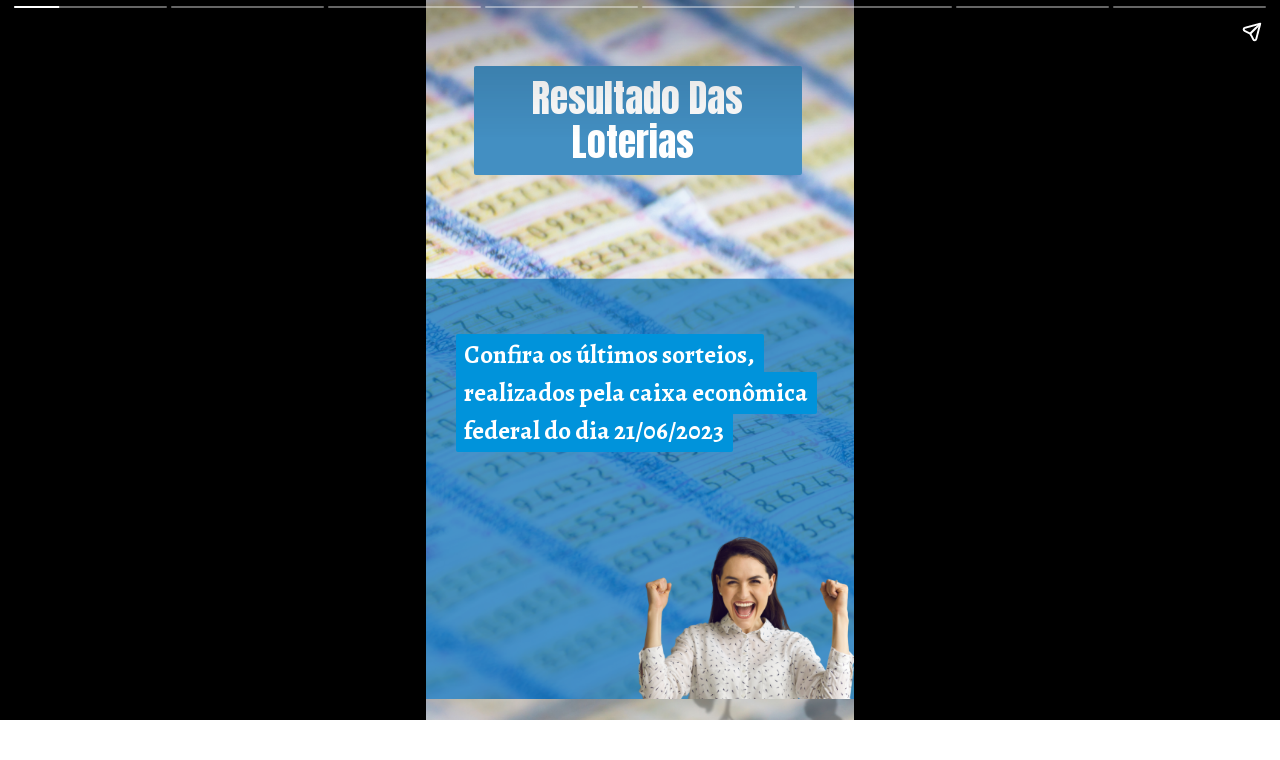

--- FILE ---
content_type: text/html; charset=utf-8
request_url: https://www.resultadodasloterias.com/web-stories/resultado-das-loterias-21-06-2023/
body_size: 12516
content:
<!DOCTYPE html>
<html amp="" lang="pt-BR" transformed="self;v=1" i-amphtml-layout=""><head><meta charset="utf-8"><meta name="viewport" content="width=device-width,minimum-scale=1"><link rel="modulepreload" href="https://cdn.ampproject.org/v0.mjs" as="script" crossorigin="anonymous"><link rel="preconnect" href="https://cdn.ampproject.org"><link rel="preload" as="script" href="https://cdn.ampproject.org/v0/amp-story-1.0.js"><style amp-runtime="" i-amphtml-version="012512221826001">html{overflow-x:hidden!important}html.i-amphtml-fie{height:100%!important;width:100%!important}html:not([amp4ads]),html:not([amp4ads]) body{height:auto!important}html:not([amp4ads]) body{margin:0!important}body{-webkit-text-size-adjust:100%;-moz-text-size-adjust:100%;-ms-text-size-adjust:100%;text-size-adjust:100%}html.i-amphtml-singledoc.i-amphtml-embedded{-ms-touch-action:pan-y pinch-zoom;touch-action:pan-y pinch-zoom}html.i-amphtml-fie>body,html.i-amphtml-singledoc>body{overflow:visible!important}html.i-amphtml-fie:not(.i-amphtml-inabox)>body,html.i-amphtml-singledoc:not(.i-amphtml-inabox)>body{position:relative!important}html.i-amphtml-ios-embed-legacy>body{overflow-x:hidden!important;overflow-y:auto!important;position:absolute!important}html.i-amphtml-ios-embed{overflow-y:auto!important;position:static}#i-amphtml-wrapper{overflow-x:hidden!important;overflow-y:auto!important;position:absolute!important;top:0!important;left:0!important;right:0!important;bottom:0!important;margin:0!important;display:block!important}html.i-amphtml-ios-embed.i-amphtml-ios-overscroll,html.i-amphtml-ios-embed.i-amphtml-ios-overscroll>#i-amphtml-wrapper{-webkit-overflow-scrolling:touch!important}#i-amphtml-wrapper>body{position:relative!important;border-top:1px solid transparent!important}#i-amphtml-wrapper+body{visibility:visible}#i-amphtml-wrapper+body .i-amphtml-lightbox-element,#i-amphtml-wrapper+body[i-amphtml-lightbox]{visibility:hidden}#i-amphtml-wrapper+body[i-amphtml-lightbox] .i-amphtml-lightbox-element{visibility:visible}#i-amphtml-wrapper.i-amphtml-scroll-disabled,.i-amphtml-scroll-disabled{overflow-x:hidden!important;overflow-y:hidden!important}amp-instagram{padding:54px 0px 0px!important;background-color:#fff}amp-iframe iframe{box-sizing:border-box!important}[amp-access][amp-access-hide]{display:none}[subscriptions-dialog],body:not(.i-amphtml-subs-ready) [subscriptions-action],body:not(.i-amphtml-subs-ready) [subscriptions-section]{display:none!important}amp-experiment,amp-live-list>[update]{display:none}amp-list[resizable-children]>.i-amphtml-loading-container.amp-hidden{display:none!important}amp-list [fetch-error],amp-list[load-more] [load-more-button],amp-list[load-more] [load-more-end],amp-list[load-more] [load-more-failed],amp-list[load-more] [load-more-loading]{display:none}amp-list[diffable] div[role=list]{display:block}amp-story-page,amp-story[standalone]{min-height:1px!important;display:block!important;height:100%!important;margin:0!important;padding:0!important;overflow:hidden!important;width:100%!important}amp-story[standalone]{background-color:#000!important;position:relative!important}amp-story-page{background-color:#757575}amp-story .amp-active>div,amp-story .i-amphtml-loader-background{display:none!important}amp-story-page:not(:first-of-type):not([distance]):not([active]){transform:translateY(1000vh)!important}amp-autocomplete{position:relative!important;display:inline-block!important}amp-autocomplete>input,amp-autocomplete>textarea{padding:0.5rem;border:1px solid rgba(0,0,0,.33)}.i-amphtml-autocomplete-results,amp-autocomplete>input,amp-autocomplete>textarea{font-size:1rem;line-height:1.5rem}[amp-fx^=fly-in]{visibility:hidden}amp-script[nodom],amp-script[sandboxed]{position:fixed!important;top:0!important;width:1px!important;height:1px!important;overflow:hidden!important;visibility:hidden}
/*# sourceURL=/css/ampdoc.css*/[hidden]{display:none!important}.i-amphtml-element{display:inline-block}.i-amphtml-blurry-placeholder{transition:opacity 0.3s cubic-bezier(0.0,0.0,0.2,1)!important;pointer-events:none}[layout=nodisplay]:not(.i-amphtml-element){display:none!important}.i-amphtml-layout-fixed,[layout=fixed][width][height]:not(.i-amphtml-layout-fixed){display:inline-block;position:relative}.i-amphtml-layout-responsive,[layout=responsive][width][height]:not(.i-amphtml-layout-responsive),[width][height][heights]:not([layout]):not(.i-amphtml-layout-responsive),[width][height][sizes]:not(img):not([layout]):not(.i-amphtml-layout-responsive){display:block;position:relative}.i-amphtml-layout-intrinsic,[layout=intrinsic][width][height]:not(.i-amphtml-layout-intrinsic){display:inline-block;position:relative;max-width:100%}.i-amphtml-layout-intrinsic .i-amphtml-sizer{max-width:100%}.i-amphtml-intrinsic-sizer{max-width:100%;display:block!important}.i-amphtml-layout-container,.i-amphtml-layout-fixed-height,[layout=container],[layout=fixed-height][height]:not(.i-amphtml-layout-fixed-height){display:block;position:relative}.i-amphtml-layout-fill,.i-amphtml-layout-fill.i-amphtml-notbuilt,[layout=fill]:not(.i-amphtml-layout-fill),body noscript>*{display:block;overflow:hidden!important;position:absolute;top:0;left:0;bottom:0;right:0}body noscript>*{position:absolute!important;width:100%;height:100%;z-index:2}body noscript{display:inline!important}.i-amphtml-layout-flex-item,[layout=flex-item]:not(.i-amphtml-layout-flex-item){display:block;position:relative;-ms-flex:1 1 auto;flex:1 1 auto}.i-amphtml-layout-fluid{position:relative}.i-amphtml-layout-size-defined{overflow:hidden!important}.i-amphtml-layout-awaiting-size{position:absolute!important;top:auto!important;bottom:auto!important}i-amphtml-sizer{display:block!important}@supports (aspect-ratio:1/1){i-amphtml-sizer.i-amphtml-disable-ar{display:none!important}}.i-amphtml-blurry-placeholder,.i-amphtml-fill-content{display:block;height:0;max-height:100%;max-width:100%;min-height:100%;min-width:100%;width:0;margin:auto}.i-amphtml-layout-size-defined .i-amphtml-fill-content{position:absolute;top:0;left:0;bottom:0;right:0}.i-amphtml-replaced-content,.i-amphtml-screen-reader{padding:0!important;border:none!important}.i-amphtml-screen-reader{position:fixed!important;top:0px!important;left:0px!important;width:4px!important;height:4px!important;opacity:0!important;overflow:hidden!important;margin:0!important;display:block!important;visibility:visible!important}.i-amphtml-screen-reader~.i-amphtml-screen-reader{left:8px!important}.i-amphtml-screen-reader~.i-amphtml-screen-reader~.i-amphtml-screen-reader{left:12px!important}.i-amphtml-screen-reader~.i-amphtml-screen-reader~.i-amphtml-screen-reader~.i-amphtml-screen-reader{left:16px!important}.i-amphtml-unresolved{position:relative;overflow:hidden!important}.i-amphtml-select-disabled{-webkit-user-select:none!important;-ms-user-select:none!important;user-select:none!important}.i-amphtml-notbuilt,[layout]:not(.i-amphtml-element),[width][height][heights]:not([layout]):not(.i-amphtml-element),[width][height][sizes]:not(img):not([layout]):not(.i-amphtml-element){position:relative;overflow:hidden!important;color:transparent!important}.i-amphtml-notbuilt:not(.i-amphtml-layout-container)>*,[layout]:not([layout=container]):not(.i-amphtml-element)>*,[width][height][heights]:not([layout]):not(.i-amphtml-element)>*,[width][height][sizes]:not([layout]):not(.i-amphtml-element)>*{display:none}amp-img:not(.i-amphtml-element)[i-amphtml-ssr]>img.i-amphtml-fill-content{display:block}.i-amphtml-notbuilt:not(.i-amphtml-layout-container),[layout]:not([layout=container]):not(.i-amphtml-element),[width][height][heights]:not([layout]):not(.i-amphtml-element),[width][height][sizes]:not(img):not([layout]):not(.i-amphtml-element){color:transparent!important;line-height:0!important}.i-amphtml-ghost{visibility:hidden!important}.i-amphtml-element>[placeholder],[layout]:not(.i-amphtml-element)>[placeholder],[width][height][heights]:not([layout]):not(.i-amphtml-element)>[placeholder],[width][height][sizes]:not([layout]):not(.i-amphtml-element)>[placeholder]{display:block;line-height:normal}.i-amphtml-element>[placeholder].amp-hidden,.i-amphtml-element>[placeholder].hidden{visibility:hidden}.i-amphtml-element:not(.amp-notsupported)>[fallback],.i-amphtml-layout-container>[placeholder].amp-hidden,.i-amphtml-layout-container>[placeholder].hidden{display:none}.i-amphtml-layout-size-defined>[fallback],.i-amphtml-layout-size-defined>[placeholder]{position:absolute!important;top:0!important;left:0!important;right:0!important;bottom:0!important;z-index:1}amp-img[i-amphtml-ssr]:not(.i-amphtml-element)>[placeholder]{z-index:auto}.i-amphtml-notbuilt>[placeholder]{display:block!important}.i-amphtml-hidden-by-media-query{display:none!important}.i-amphtml-element-error{background:red!important;color:#fff!important;position:relative!important}.i-amphtml-element-error:before{content:attr(error-message)}i-amp-scroll-container,i-amphtml-scroll-container{position:absolute;top:0;left:0;right:0;bottom:0;display:block}i-amp-scroll-container.amp-active,i-amphtml-scroll-container.amp-active{overflow:auto;-webkit-overflow-scrolling:touch}.i-amphtml-loading-container{display:block!important;pointer-events:none;z-index:1}.i-amphtml-notbuilt>.i-amphtml-loading-container{display:block!important}.i-amphtml-loading-container.amp-hidden{visibility:hidden}.i-amphtml-element>[overflow]{cursor:pointer;position:relative;z-index:2;visibility:hidden;display:initial;line-height:normal}.i-amphtml-layout-size-defined>[overflow]{position:absolute}.i-amphtml-element>[overflow].amp-visible{visibility:visible}template{display:none!important}.amp-border-box,.amp-border-box *,.amp-border-box :after,.amp-border-box :before{box-sizing:border-box}amp-pixel{display:none!important}amp-analytics,amp-auto-ads,amp-story-auto-ads{position:fixed!important;top:0!important;width:1px!important;height:1px!important;overflow:hidden!important;visibility:hidden}amp-story{visibility:hidden!important}html.i-amphtml-fie>amp-analytics{position:initial!important}[visible-when-invalid]:not(.visible),form [submit-error],form [submit-success],form [submitting]{display:none}amp-accordion{display:block!important}@media (min-width:1px){:where(amp-accordion>section)>:first-child{margin:0;background-color:#efefef;padding-right:20px;border:1px solid #dfdfdf}:where(amp-accordion>section)>:last-child{margin:0}}amp-accordion>section{float:none!important}amp-accordion>section>*{float:none!important;display:block!important;overflow:hidden!important;position:relative!important}amp-accordion,amp-accordion>section{margin:0}amp-accordion:not(.i-amphtml-built)>section>:last-child{display:none!important}amp-accordion:not(.i-amphtml-built)>section[expanded]>:last-child{display:block!important}
/*# sourceURL=/css/ampshared.css*/</style><meta name="amp-story-generator-name" content="Web Stories for WordPress"><meta name="amp-story-generator-version" content="1.30.0"><meta name="description" content="Confira os últimos sorteios, realizados pela caixa econômica federal, leia os melhores artigos lotéricos. Assine nossa notificação para ser lembrado em primeira mão."><meta property="og:locale" content="pt-BR"><meta property="og:site_name" content="Resultado das Loterias Caixa - Confira"><meta property="og:type" content="article"><meta property="og:title" content="Resultado Das Loterias 21/06/2023"><meta property="og:url" content="https://www.resultadodasloterias.com/web-stories/resultado-das-loterias-21-06-2023/"><meta property="og:description" content="Confira os últimos sorteios, realizados pela caixa econômica federal, leia os melhores artigos lotéricos. Assine nossa notificação para ser lembrado em primeira mão."><meta property="article:published_time" content="2023-06-21T13:43:11-03:00"><meta property="article:modified_time" content="2023-06-21T13:43:13-03:00"><meta property="og:image" content="https://i0.wp.com/www.resultadodasloterias.com/wp-content/uploads/2023/06/cropped-Inserir-um-titulo-21.png?fit=640%2C853&amp;ssl=1"><meta property="og:image:width" content="640"><meta property="og:image:height" content="853"><meta name="twitter:card" content="summary_large_image"><meta name="twitter:image" content="https://i0.wp.com/www.resultadodasloterias.com/wp-content/uploads/2023/06/cropped-Inserir-um-titulo-21.png?fit=640%2C853&amp;ssl=1"><meta name="twitter:image:alt" content="Resultado Das Loterias 21/06/2023"><meta name="generator" content="WordPress 6.1.9"><meta name="msapplication-TileImage" content="https://i0.wp.com/www.resultadodasloterias.com/wp-content/uploads/2020/09/cropped-favicon-resultados.jpg?fit=270%2C270&amp;ssl=1"><link rel="preconnect" href="https://fonts.gstatic.com" crossorigin=""><link rel="dns-prefetch" href="https://fonts.gstatic.com"><link href="https://www.resultadodasloterias.com/wp-content/uploads/2023/03/Inserir-um-titulo-1.png" rel="preload" as="image"><link rel="dns-prefetch" href="//i0.wp.com"><link rel="dns-prefetch" href="//c0.wp.com"><link rel="preconnect" href="https://fonts.gstatic.com/" crossorigin=""><script async="" src="https://cdn.ampproject.org/v0.mjs" type="module" crossorigin="anonymous"></script><script async nomodule src="https://cdn.ampproject.org/v0.js" crossorigin="anonymous"></script><script async="" src="https://cdn.ampproject.org/v0/amp-story-1.0.mjs" custom-element="amp-story" type="module" crossorigin="anonymous"></script><script async nomodule src="https://cdn.ampproject.org/v0/amp-story-1.0.js" crossorigin="anonymous" custom-element="amp-story"></script><script src="https://cdn.ampproject.org/v0/amp-analytics-0.1.mjs" async="" custom-element="amp-analytics" type="module" crossorigin="anonymous"></script><script async nomodule src="https://cdn.ampproject.org/v0/amp-analytics-0.1.js" crossorigin="anonymous" custom-element="amp-analytics"></script><script src="https://cdn.ampproject.org/v0/amp-story-auto-ads-0.1.mjs" async="" custom-element="amp-story-auto-ads" type="module" crossorigin="anonymous"></script><script async nomodule src="https://cdn.ampproject.org/v0/amp-story-auto-ads-0.1.js" crossorigin="anonymous" custom-element="amp-story-auto-ads"></script><link rel="icon" href="https://i0.wp.com/www.resultadodasloterias.com/wp-content/uploads/2020/09/cropped-favicon-resultados.jpg?fit=32%2C32&amp;ssl=1" sizes="32x32"><link rel="icon" href="https://i0.wp.com/www.resultadodasloterias.com/wp-content/uploads/2020/09/cropped-favicon-resultados.jpg?fit=192%2C192&amp;ssl=1" sizes="192x192"><link href="https://fonts.googleapis.com/css2?display=swap&amp;family=Anton&amp;family=Alegreya%3Awght%40700&amp;family=Open+Sans%3Awght%40700&amp;family=Roboto%3Awght%40400%3B700" rel="stylesheet"><style amp-custom="">h1,h2,h3{font-weight:normal}amp-story-page{background-color:#131516}amp-story-grid-layer{overflow:visible}@media (max-aspect-ratio: 9 / 16){@media (min-aspect-ratio: 320 / 678){amp-story-grid-layer.grid-layer{margin-top:calc(( 100% / .5625 - 100% / .66666666666667 ) / 2)}}}@media not all and (min-resolution:.001dpcm){@media{p.text-wrapper > span{font-size:calc(100% - .5px)}}}.page-fullbleed-area{position:absolute;overflow:hidden;width:100%;left:0;height:calc(1.1851851851852 * 100%);top:calc(( 1 - 1.1851851851852 ) * 100% / 2)}.page-safe-area{overflow:visible;position:absolute;top:0;bottom:0;left:0;right:0;width:100%;height:calc(.84375 * 100%);margin:auto 0}.mask{position:absolute;overflow:hidden}.fill{position:absolute;top:0;left:0;right:0;bottom:0;margin:0}@media (prefers-reduced-motion: no-preference){.animation-wrapper{opacity:var(--initial-opacity);transform:var(--initial-transform)}}._b88e666{background-color:#d0cdc5}._6120891{position:absolute;pointer-events:none;left:0;top:-9.25926%;width:100%;height:118.51852%;opacity:1}._89d52dd{pointer-events:initial;width:100%;height:100%;display:block;position:absolute;top:0;left:0;z-index:0}._1f75e3b{position:absolute;width:100%;height:100%;left:0%;top:0%}._6dd761d{position:absolute;pointer-events:none;left:11.16505%;top:4.20712%;width:76.69903%;height:16.99029%;opacity:1}._97a633f{pointer-events:initial;width:100%;height:100%;display:block;position:absolute;top:0;left:0;z-index:0;border-radius:.63291139240506% .63291139240506% .63291139240506% .63291139240506%/1.9047619047619% 1.9047619047619% 1.9047619047619% 1.9047619047619%;background-clip:content-box;background-color:#438fc2}._feb256d{white-space:pre-line;overflow-wrap:break-word;word-break:break-word;margin:1.7964176226266% 0;font-family:"Anton",sans-serif;font-size:.582524em;line-height:1.19;text-align:center;padding:1.2658227848101% 2.5316455696203%;color:#000}._4bbb41a{color:#fff}._e725006{position:absolute;pointer-events:none;left:7.03883%;top:45.95469%;width:86.65049%;height:18.4466%;opacity:1}._bcc07e9{pointer-events:initial;width:100%;height:100%;display:block;position:absolute;top:0;left:0;z-index:0;border-radius:.56022408963585% .56022408963585% .56022408963585% .56022408963585%/1.7543859649123% 1.7543859649123% 1.7543859649123% 1.7543859649123%}._28ddf4d{white-space:pre-line;overflow-wrap:break-word;word-break:break-word;margin:0;font-family:"Alegreya",serif;font-size:.38835em;line-height:calc(1.2em + .33333333333333em);text-align:left;padding:0;color:#000;background-color:#0093db;background:none}._ca7a1da{display:block;position:relative;left:0;top:0;margin:.54117647058824% 0;-webkit-box-decoration-break:clone;box-decoration-break:clone}._397efc1{background-color:#0093db;-webkit-box-decoration-break:clone;box-decoration-break:clone;position:relative;padding:1.1204481792717% 2.2408963585434%;text-align:left;border-radius:2px 2px 2px 2px;color:transparent}._47e5cc9{font-weight:700}._ddd7cac{white-space:pre-line;overflow-wrap:break-word;word-break:break-word;margin:0;font-family:"Alegreya",serif;font-size:.38835em;line-height:calc(1.2em + .33333333333333em);text-align:left;padding:0;color:#000;background-color:#0093db;background:none;position:absolute;top:0;left:0;right:0}._72331f6{background-color:#0093db;-webkit-box-decoration-break:clone;box-decoration-break:clone;position:relative;padding:1.1204481792717% 2.2408963585434%;text-align:left;border-radius:2px 2px 2px 2px;background:none}._14af73e{font-weight:700;color:#fff}._5cd1eee{background-color:#c7bfc1}._254c3af{width:100%;height:100%;display:block;position:absolute;top:0;left:0}._840ff41{position:absolute;pointer-events:none;left:12.62136%;top:21.84466%;width:76.45631%;height:6.14887%;opacity:1}._5f00630{pointer-events:initial;width:100%;height:100%;display:block;position:absolute;top:0;left:0;z-index:0;border-radius:.63492063492063% .63492063492063% .63492063492063% .63492063492063%/5.2631578947368% 5.2631578947368% 5.2631578947368% 5.2631578947368%}._a679e90{white-space:pre-line;overflow-wrap:break-word;word-break:break-word;margin:0;font-family:"Open Sans",sans-serif;font-size:.355987em;line-height:calc(1.2em + .36363687438024em);text-align:center;padding:0;color:#000;background-color:#0b71b9;background:none}._91e33af{display:block;position:relative;left:0;top:0;margin:.56507316468254% 0;-webkit-box-decoration-break:clone;box-decoration-break:clone}._f30bb1e{background-color:#0b71b9;-webkit-box-decoration-break:clone;box-decoration-break:clone;position:relative;padding:1.2698412698413% 2.5396825396825%;text-align:center;border-radius:2px 2px 2px 2px;color:transparent}._8cd8004{white-space:pre-line;overflow-wrap:break-word;word-break:break-word;margin:0;font-family:"Open Sans",sans-serif;font-size:.355987em;line-height:calc(1.2em + .36363687438024em);text-align:center;padding:0;color:#000;background-color:#0b71b9;background:none;position:absolute;top:0;left:0;right:0}._55cd190{background-color:#0b71b9;-webkit-box-decoration-break:clone;box-decoration-break:clone;position:relative;padding:1.2698412698413% 2.5396825396825%;text-align:center;border-radius:2px 2px 2px 2px;background:none}._94d6f20{position:absolute;pointer-events:none;left:9.2233%;top:60.19417%;width:76.69903%;height:24.59547%;opacity:1}._12fc5b4{pointer-events:initial;width:100%;height:100%;display:block;position:absolute;top:0;left:0;z-index:0;border-radius:.63291139240506% .63291139240506% .63291139240506% .63291139240506%/1.3157894736842% 1.3157894736842% 1.3157894736842% 1.3157894736842%}._8c870b8{white-space:pre-line;overflow-wrap:break-word;word-break:break-word;margin:0;font-family:"Roboto",sans-serif;font-size:.404531em;line-height:calc(1.2em + .32000019775988em);text-align:center;padding:0;color:#000;background-color:#fff;background:none}._a0aecc7{display:block;position:relative;left:0;top:0;margin:-.1112539556962% 0;-webkit-box-decoration-break:clone;box-decoration-break:clone}._ba6a439{background-color:#fff;-webkit-box-decoration-break:clone;box-decoration-break:clone;position:relative;padding:1.2658227848101% 2.5316455696203%;text-align:center;border-radius:2px 2px 2px 2px;color:transparent}._fafde09{white-space:pre-line;overflow-wrap:break-word;word-break:break-word;margin:0;font-family:"Roboto",sans-serif;font-size:.404531em;line-height:calc(1.2em + .32000019775988em);text-align:center;padding:0;color:#000;background-color:#fff;background:none;position:absolute;top:0;left:0;right:0}._af4b824{background-color:#fff;-webkit-box-decoration-break:clone;box-decoration-break:clone;position:relative;padding:1.2658227848101% 2.5316455696203%;text-align:center;border-radius:2px 2px 2px 2px;background:none}._d9a6e92{background-color:#5abb26}._2c9e7c8{position:absolute;pointer-events:none;left:14.32039%;top:19.09385%;width:76.94175%;height:7.28155%;opacity:1}._7e5948c{pointer-events:initial;width:100%;height:100%;display:block;position:absolute;top:0;left:0;z-index:0;border-radius:.63091482649842% .63091482649842% .63091482649842% .63091482649842%/4.4444444444444% 4.4444444444444% 4.4444444444444% 4.4444444444444%}._8db3495{white-space:pre-line;overflow-wrap:break-word;word-break:break-word;margin:0;font-family:"Open Sans",sans-serif;font-size:.436893em;line-height:calc(1.2em + .29629680493851em);text-align:center;padding:0;color:#000;background-color:#347eff;background:none}._3dad6b5{display:block;position:relative;left:0;top:0;margin:.68912349664827% 0;-webkit-box-decoration-break:clone;box-decoration-break:clone}._0ca325d{background-color:#347eff;-webkit-box-decoration-break:clone;box-decoration-break:clone;position:relative;padding:1.2618296529968% 2.5236593059937%;text-align:center;border-radius:2px 2px 2px 2px;color:transparent}._cdcbe7a{white-space:pre-line;overflow-wrap:break-word;word-break:break-word;margin:0;font-family:"Open Sans",sans-serif;font-size:.436893em;line-height:calc(1.2em + .29629680493851em);text-align:center;padding:0;color:#000;background-color:#347eff;background:none;position:absolute;top:0;left:0;right:0}._78256ee{background-color:#347eff;-webkit-box-decoration-break:clone;box-decoration-break:clone;position:relative;padding:1.2618296529968% 2.5236593059937%;text-align:center;border-radius:2px 2px 2px 2px;background:none}._382d89c{position:absolute;pointer-events:none;left:13.1068%;top:34.95146%;width:78.15534%;height:33.17152%;opacity:1}._fea68e4{pointer-events:initial;width:100%;height:100%;display:block;position:absolute;top:0;left:0;z-index:0;border-radius:.62111801242236% .62111801242236% .62111801242236% .62111801242236%/.97560975609756% .97560975609756% .97560975609756% .97560975609756%}._208ce1d{white-space:pre-line;overflow-wrap:break-word;word-break:break-word;margin:0;font-family:"Roboto",sans-serif;font-size:.355987em;line-height:calc(1.2em + .36363687438024em);text-align:center;padding:0;color:#000;background-color:#fff;background:none}._43dc271{display:block;position:relative;left:0;top:0;margin:-.096079192546584% 0;-webkit-box-decoration-break:clone;box-decoration-break:clone}._c3bc338{background-color:#fff;-webkit-box-decoration-break:clone;box-decoration-break:clone;position:relative;padding:1.2422360248447% 2.4844720496894%;text-align:center;border-radius:2px 2px 2px 2px;color:transparent}._434ee31{white-space:pre-line;overflow-wrap:break-word;word-break:break-word;margin:0;font-family:"Roboto",sans-serif;font-size:.355987em;line-height:calc(1.2em + .36363687438024em);text-align:center;padding:0;color:#000;background-color:#fff;background:none;position:absolute;top:0;left:0;right:0}._4f1a507{background-color:#fff;-webkit-box-decoration-break:clone;box-decoration-break:clone;position:relative;padding:1.2422360248447% 2.4844720496894%;text-align:center;border-radius:2px 2px 2px 2px;background:none}._cae7d74{color:#347eff}._f721e42{background-color:#bbccc9}._e2e6c82{position:absolute;pointer-events:none;left:8.98058%;top:32.52427%;width:86.40777%;height:55.01618%;opacity:1}._71ab767{pointer-events:initial;width:100%;height:100%;display:block;position:absolute;top:0;left:0;z-index:0;border-radius:.56179775280899% .56179775280899% .56179775280899% .56179775280899%/.58823529411765% .58823529411765% .58823529411765% .58823529411765%}._ca889fc{white-space:pre-line;overflow-wrap:break-word;word-break:break-word;margin:0;font-family:"Anton",sans-serif;font-size:.453074em;line-height:calc(1.19em + .28571491632713em);text-align:center;padding:0;color:#000;background-color:#347eff;background:none}._2fb75de{display:block;position:relative;left:0;top:0;margin:1.2402234023876% 0;-webkit-box-decoration-break:clone;box-decoration-break:clone}._ceecc5f{background-color:#347eff;-webkit-box-decoration-break:clone;box-decoration-break:clone;position:relative;padding:1.123595505618% 2.247191011236%;text-align:center;border-radius:2px 2px 2px 2px;color:transparent}._e755dfb{white-space:pre-line;overflow-wrap:break-word;word-break:break-word;margin:0;font-family:"Anton",sans-serif;font-size:.453074em;line-height:calc(1.19em + .28571491632713em);text-align:center;padding:0;color:#000;background-color:#347eff;background:none;position:absolute;top:0;left:0;right:0}._96a41dc{background-color:#347eff;-webkit-box-decoration-break:clone;box-decoration-break:clone;position:relative;padding:1.123595505618% 2.247191011236%;text-align:center;border-radius:2px 2px 2px 2px;background:none}._d32923f{position:absolute;pointer-events:none;left:14.80583%;top:7.60518%;width:80.33981%;height:13.26861%;opacity:1}._9c40382{pointer-events:initial;width:100%;height:100%;display:block;position:absolute;top:0;left:0;z-index:0;border-radius:.60422960725076% .60422960725076% .60422960725076% .60422960725076%/2.4390243902439% 2.4390243902439% 2.4390243902439% 2.4390243902439%}._59e8486{white-space:pre-line;overflow-wrap:break-word;word-break:break-word;margin:0;font-family:"Roboto",sans-serif;font-size:.453074em;line-height:calc(1.2em + .28571491632713em);text-align:center;padding:0;color:#000;background-color:#fff;background:none}._282dde8{display:block;position:relative;left:0;top:0;margin:-.11895770392749% 0;-webkit-box-decoration-break:clone;box-decoration-break:clone}._be1b73d{background-color:#fff;-webkit-box-decoration-break:clone;box-decoration-break:clone;position:relative;padding:1.2084592145015% 2.416918429003%;text-align:center;border-radius:2px 2px 2px 2px;color:transparent}._554662f{white-space:pre-line;overflow-wrap:break-word;word-break:break-word;margin:0;font-family:"Roboto",sans-serif;font-size:.453074em;line-height:calc(1.2em + .28571491632713em);text-align:center;padding:0;color:#000;background-color:#fff;background:none;position:absolute;top:0;left:0;right:0}._d7147aa{background-color:#fff;-webkit-box-decoration-break:clone;box-decoration-break:clone;position:relative;padding:1.2084592145015% 2.416918429003%;text-align:center;border-radius:2px 2px 2px 2px;background:none}._e8aefd0{font-weight:700;color:#0354f2}._5bcf58d{background-color:#3987a6}._f77cd23{position:absolute;pointer-events:none;left:12.37864%;top:14.88673%;width:76.94175%;height:16.18123%;opacity:1}._75da10d{width:100%;height:100%;display:block;position:absolute;top:0;left:0;--initial-opacity:0;--initial-transform:none}._2e4d8ca{width:100%;height:100%;display:block;position:absolute;top:0;left:0;--initial-opacity:1;--initial-transform:scale(.33333333333333)}._e9358f3{pointer-events:initial;width:100%;height:100%;display:block;position:absolute;top:0;left:0;z-index:0;border-radius:.63091482649842% .63091482649842% .63091482649842% .63091482649842%/2% 2% 2% 2%}._1a0c9f0{white-space:pre-line;overflow-wrap:break-word;word-break:break-word;margin:0;font-family:"Anton",sans-serif;font-size:.501618em;line-height:calc(1.19em + .2580649019772em);text-align:center;padding:0;color:#000;background-color:#347eff;background:none}._f68692f{display:block;position:relative;left:0;top:0;margin:1.5420353164432% 0;-webkit-box-decoration-break:clone;box-decoration-break:clone}._d61344d{white-space:pre-line;overflow-wrap:break-word;word-break:break-word;margin:0;font-family:"Anton",sans-serif;font-size:.501618em;line-height:calc(1.19em + .2580649019772em);text-align:center;padding:0;color:#000;background-color:#347eff;background:none;position:absolute;top:0;left:0;right:0}._32119e5{position:absolute;pointer-events:none;left:9.2233%;top:43.20388%;width:82.76699%;height:27.6699%;opacity:1}._e1cc7c2{pointer-events:initial;width:100%;height:100%;display:block;position:absolute;top:0;left:0;z-index:0;border-radius:.58651026392962% .58651026392962% .58651026392962% .58651026392962%/1.1695906432749% 1.1695906432749% 1.1695906432749% 1.1695906432749%}._1b60621{display:block;position:relative;left:0;top:0;margin:-.090725806451613% 0;-webkit-box-decoration-break:clone;box-decoration-break:clone}._4c53eab{background-color:#fff;-webkit-box-decoration-break:clone;box-decoration-break:clone;position:relative;padding:1.1730205278592% 2.3460410557185%;text-align:center;border-radius:2px 2px 2px 2px;color:transparent}._66cbc4e{background-color:#fff;-webkit-box-decoration-break:clone;box-decoration-break:clone;position:relative;padding:1.1730205278592% 2.3460410557185%;text-align:center;border-radius:2px 2px 2px 2px;background:none}._16a8594{background-color:#bfc0b1}._50b7f26{position:absolute;pointer-events:none;left:11.8932%;top:12.13592%;width:83.98058%;height:6.47249%;opacity:1}._03a9a09{pointer-events:initial;width:100%;height:100%;display:block;position:absolute;top:0;left:0;z-index:0;border-radius:.57803468208092% .57803468208092% .57803468208092% .57803468208092%/5% 5% 5% 5%}._5807421{white-space:pre-line;overflow-wrap:break-word;word-break:break-word;margin:0;font-family:"Alegreya",serif;font-size:.38835em;line-height:calc(1.2em + .33333333333333em);text-align:center;padding:0;color:#000;background-color:#393369;background:none}._e811c64{display:block;position:relative;left:0;top:0;margin:.55838150289017% 0;-webkit-box-decoration-break:clone;box-decoration-break:clone}._a93729d{background-color:#393369;-webkit-box-decoration-break:clone;box-decoration-break:clone;position:relative;padding:1.1560693641618% 2.3121387283237%;text-align:center;border-radius:2px 2px 2px 2px;color:transparent}._b11041b{white-space:pre-line;overflow-wrap:break-word;word-break:break-word;margin:0;font-family:"Alegreya",serif;font-size:.38835em;line-height:calc(1.2em + .33333333333333em);text-align:center;padding:0;color:#000;background-color:#393369;background:none;position:absolute;top:0;left:0;right:0}._85bdc7b{background-color:#393369;-webkit-box-decoration-break:clone;box-decoration-break:clone;position:relative;padding:1.1560693641618% 2.3121387283237%;text-align:center;border-radius:2px 2px 2px 2px;background:none}._369a0a0{position:absolute;pointer-events:none;left:21.35922%;top:24.11003%;width:70.38835%;height:55.50162%;opacity:1}._98e7099{pointer-events:initial;width:100%;height:100%;display:block;position:absolute;top:0;left:0;z-index:0;border-radius:.68965517241379% .68965517241379% .68965517241379% .68965517241379%/.58309037900875% .58309037900875% .58309037900875% .58309037900875%}._ca75cda{white-space:pre-line;overflow-wrap:break-word;word-break:break-word;margin:0;font-family:"Roboto",sans-serif;font-size:.355987em;line-height:calc(1.2em + .36363687438024em);text-align:center;padding:0;color:#000;background-color:#000;background:none}._c158c65{display:block;position:relative;left:0;top:0;margin:-.10668103448276% 0;-webkit-box-decoration-break:clone;box-decoration-break:clone}._4d69bc9{background-color:#000;-webkit-box-decoration-break:clone;box-decoration-break:clone;position:relative;padding:1.3793103448276% 2.7586206896552%;text-align:center;border-radius:2px 2px 2px 2px;color:transparent}._23890b7{white-space:pre-line;overflow-wrap:break-word;word-break:break-word;margin:0;font-family:"Roboto",sans-serif;font-size:.355987em;line-height:calc(1.2em + .36363687438024em);text-align:center;padding:0;color:#000;background-color:#000;background:none;position:absolute;top:0;left:0;right:0}._dc0cdeb{background-color:#000;-webkit-box-decoration-break:clone;box-decoration-break:clone;position:relative;padding:1.3793103448276% 2.7586206896552%;text-align:center;border-radius:2px 2px 2px 2px;background:none}._fdc1671{position:absolute;pointer-events:none;left:11.40777%;top:11.16505%;width:83.98058%;height:11.16505%;opacity:1}._2902310{pointer-events:initial;width:100%;height:100%;display:block;position:absolute;top:0;left:0;z-index:0;border-radius:.57803468208092% .57803468208092% .57803468208092% .57803468208092%/2.8985507246377% 2.8985507246377% 2.8985507246377% 2.8985507246377%;background-clip:content-box;background-color:#393369}._7b6747c{white-space:pre-line;overflow-wrap:break-word;word-break:break-word;margin:.55838150289017% 0;font-family:"Alegreya",serif;font-size:.38835em;line-height:1.2;text-align:center;padding:1.1560693641618% 2.3121387283237%;color:#000}._af2c616{position:absolute;pointer-events:none;left:-66.50485%;top:102.75081%;width:66.74757%;height:36.08414%;opacity:1}._ec845e5{pointer-events:initial;width:100%;height:100%;display:block;position:absolute;top:0;left:0;z-index:0;border-radius:.72727272727273% .72727272727273% .72727272727273% .72727272727273%/.89686098654709% .89686098654709% .89686098654709% .89686098654709%}._ab458ff{white-space:pre-line;overflow-wrap:break-word;word-break:break-word;margin:0;font-family:"Roboto",sans-serif;font-size:.323625em;line-height:calc(1.2em + .4em);text-align:left;padding:0;color:#000;background-color:#c4c4c4;background:none}._48a942b{display:block;position:relative;left:0;top:0;margin:-.10227272727273% 0;-webkit-box-decoration-break:clone;box-decoration-break:clone}._42a7b5a{background-color:#c4c4c4;-webkit-box-decoration-break:clone;box-decoration-break:clone;position:relative;padding:1.4545454545455% 2.9090909090909%;text-align:left;border-radius:2px 2px 2px 2px;color:transparent}._2b05c92{white-space:pre-line;overflow-wrap:break-word;word-break:break-word;margin:0;font-family:"Roboto",sans-serif;font-size:.323625em;line-height:calc(1.2em + .4em);text-align:left;padding:0;color:#000;background-color:#c4c4c4;background:none;position:absolute;top:0;left:0;right:0}._fbb17c9{background-color:#c4c4c4;-webkit-box-decoration-break:clone;box-decoration-break:clone;position:relative;padding:1.4545454545455% 2.9090909090909%;text-align:left;border-radius:2px 2px 2px 2px;background:none}._50af08b{position:absolute;pointer-events:none;left:24.51456%;top:28.64078%;width:58.25243%;height:46.44013%;opacity:1}._55617f0{pointer-events:initial;width:100%;height:100%;display:block;position:absolute;top:0;left:0;z-index:0;border-radius:.83333333333333% .83333333333333% .83333333333333% .83333333333333%/.69686411149826% .69686411149826% .69686411149826% .69686411149826%}._1d28d8d{white-space:pre-line;overflow-wrap:break-word;word-break:break-word;margin:0;font-family:"Roboto",sans-serif;font-size:.323625em;line-height:calc(1.2em + .4em);text-align:center;padding:0;color:#000;background-color:#c4c4c4;background:none}._b9428c0{display:block;position:relative;left:0;top:0;margin:-.1171875% 0;-webkit-box-decoration-break:clone;box-decoration-break:clone}._8873590{background-color:#c4c4c4;-webkit-box-decoration-break:clone;box-decoration-break:clone;position:relative;padding:1.6666666666667% 3.3333333333333%;text-align:center;border-radius:2px 2px 2px 2px;color:transparent}._76d3aa6{white-space:pre-line;overflow-wrap:break-word;word-break:break-word;margin:0;font-family:"Roboto",sans-serif;font-size:.323625em;line-height:calc(1.2em + .4em);text-align:center;padding:0;color:#000;background-color:#c4c4c4;background:none;position:absolute;top:0;left:0;right:0}._84eaf3b{background-color:#c4c4c4;-webkit-box-decoration-break:clone;box-decoration-break:clone;position:relative;padding:1.6666666666667% 3.3333333333333%;text-align:center;border-radius:2px 2px 2px 2px;background:none}._71804fc{background-color:#5c14ec}._268eb0c{position:absolute;pointer-events:none;left:31.06796%;top:81.87702%;width:33.98058%;height:22.65372%;opacity:1}._eb891b4{position:absolute;width:100%;height:100.63391%;left:0%;top:-.31696%}._eeecd24{position:absolute;pointer-events:none;left:10.67961%;top:18.60841%;width:77.6699%;height:28.31715%;opacity:1}._32c9aff{position:absolute;width:106.54633%;height:100%;left:-3.27317%;top:0%}._b794eee{position:absolute;pointer-events:none;left:12.37864%;top:53.55987%;width:76.45631%;height:28.31715%;opacity:1}._ca17d9d{position:absolute;width:108.23754%;height:100%;left:-4.11877%;top:0%}._a1906cd{position:absolute;pointer-events:none;left:10.67961%;top:39.32039%;width:65.7767%;height:9.2233%;opacity:1}._a57f72b{pointer-events:initial;width:100%;height:100%;display:block;position:absolute;top:0;left:0;z-index:0;border-radius:.7380073800738% .7380073800738% .7380073800738% .7380073800738%/3.5087719298246% 3.5087719298246% 3.5087719298246% 3.5087719298246%}._2d5ff36{white-space:pre-line;overflow-wrap:break-word;word-break:break-word;margin:0;font-family:"Anton",sans-serif;font-size:.242718em;line-height:calc(1.19em + .53333498133637em);text-align:justify;padding:0;color:#000;background-color:#c4c4c4;background:none}._e61eca0{display:block;position:relative;left:0;top:0;margin:.87279822993542% 0;-webkit-box-decoration-break:clone;box-decoration-break:clone}._21e3881{background-color:#c4c4c4;-webkit-box-decoration-break:clone;box-decoration-break:clone;position:relative;padding:1.4760147601476% 2.9520295202952%;text-align:justify;border-radius:2px 2px 2px 2px;color:transparent}._31fe8a5{white-space:pre-line;overflow-wrap:break-word;word-break:break-word;margin:0;font-family:"Anton",sans-serif;font-size:.242718em;line-height:calc(1.19em + .53333498133637em);text-align:justify;padding:0;color:#000;background-color:#c4c4c4;background:none;position:absolute;top:0;left:0;right:0}._153fccf{background-color:#c4c4c4;-webkit-box-decoration-break:clone;box-decoration-break:clone;position:relative;padding:1.4760147601476% 2.9520295202952%;text-align:justify;border-radius:2px 2px 2px 2px;background:none}._61d2e82{position:absolute;pointer-events:none;left:12.37864%;top:76.69903%;width:73.54369%;height:15.21036%;opacity:1}._965354e{pointer-events:initial;width:100%;height:100%;display:block;position:absolute;top:0;left:0;z-index:0;border-radius:.66006600660066% .66006600660066% .66006600660066% .66006600660066%/2.1276595744681% 2.1276595744681% 2.1276595744681% 2.1276595744681%}._ad48459{white-space:pre-line;overflow-wrap:break-word;word-break:break-word;margin:0;font-family:"Anton",sans-serif;font-size:.291262em;line-height:calc(1.19em + .44444520740776em);text-align:left;padding:0;color:#000;background-color:#c4c4c4;background:none}._5f9477e{display:block;position:relative;left:0;top:0;margin:.9367458230198% 0;-webkit-box-decoration-break:clone;box-decoration-break:clone}._d0f23a8{background-color:#c4c4c4;-webkit-box-decoration-break:clone;box-decoration-break:clone;position:relative;padding:1.3201320132013% 2.6402640264026%;text-align:left;border-radius:2px 2px 2px 2px;color:transparent}._a8267d0{white-space:pre-line;overflow-wrap:break-word;word-break:break-word;margin:0;font-family:"Anton",sans-serif;font-size:.291262em;line-height:calc(1.19em + .44444520740776em);text-align:left;padding:0;color:#000;background-color:#c4c4c4;background:none;position:absolute;top:0;left:0;right:0}._9c4cc49{background-color:#c4c4c4;-webkit-box-decoration-break:clone;box-decoration-break:clone;position:relative;padding:1.3201320132013% 2.6402640264026%;text-align:left;border-radius:2px 2px 2px 2px;background:none}._cae1b33{position:absolute;pointer-events:none;left:12.13592%;top:0;width:76.69903%;height:8.09061%;opacity:1}._d47b1c1{pointer-events:initial;width:100%;height:100%;display:block;position:absolute;top:0;left:0;z-index:0;border-radius:.63291139240506% .63291139240506% .63291139240506% .63291139240506%/4% 4% 4% 4%;background-clip:content-box;background-color:#c4c4c4}._7e13eb2{white-space:pre-line;overflow-wrap:break-word;word-break:break-word;margin:-.10324367088608% 0;font-family:"Roboto",sans-serif;font-size:.582524em;line-height:1.19;text-align:center;padding:1.2658227848101% 2.5316455696203%;color:#000}

/*# sourceURL=amp-custom.css */</style><link rel="alternate" type="application/rss+xml" title="Feed para Resultado das Loterias Caixa - Confira »" href="https://www.resultadodasloterias.com/feed/"><link rel="alternate" type="application/rss+xml" title="Feed de comentários para Resultado das Loterias Caixa - Confira »" href="https://www.resultadodasloterias.com/comments/feed/"><link rel="alternate" type="application/rss+xml" title="Feed de Resultado das Loterias Caixa - Confira » Story" href="https://www.resultadodasloterias.com/web-stories/feed/"><title>Resultado Das Loterias 21/06/2023</title><script type="application/ld+json">{"@context":"http:\/\/schema.org","publisher":{"@type":"Organization","name":"Resultado das Loterias Caixa - Confira","logo":{"@type":"ImageObject","url":"https:\/\/i0.wp.com\/www.resultadodasloterias.com\/wp-content\/uploads\/2022\/07\/resultado-das-loterias.jpg?fit=96%2C96&ssl=1","width":96,"height":96}},"image":{"@type":"ImageObject","url":"https:\/\/i0.wp.com\/www.resultadodasloterias.com\/wp-content\/uploads\/2023\/06\/cropped-Inserir-um-titulo-21.png?fit=640%2C853&ssl=1","width":640,"height":853},"@type":"Article","mainEntityOfPage":"https:\/\/www.resultadodasloterias.com\/web-stories\/resultado-das-loterias-21-06-2023\/","headline":"Resultado Das Loterias 21\/06\/2023","datePublished":"2023-06-21T16:43:11-03:00","dateModified":"2023-06-21T16:43:13-03:00","author":{"@type":"Person","name":"Redação Loterias"}}</script><link rel="https://api.w.org/" href="https://www.resultadodasloterias.com/wp-json/"><link rel="alternate" type="application/json" href="https://www.resultadodasloterias.com/wp-json/web-stories/v1/web-story/11408"><link rel="EditURI" type="application/rsd+xml" title="RSD" href="https://www.resultadodasloterias.com/xmlrpc.php?rsd"><link rel="wlwmanifest" type="application/wlwmanifest+xml" href="https://www.resultadodasloterias.com/wp-includes/wlwmanifest.xml"><link rel="prev" title="Resultado Das Loterias 20/06/2023" href="https://www.resultadodasloterias.com/web-stories/resultado-das-loterias-20-06-2023/"><link rel="next" title="Resultado Das Loterias 22/06/2023" href="https://www.resultadodasloterias.com/web-stories/resultado-das-loterias-22-06-2023/"><link rel="canonical" href="https://www.resultadodasloterias.com/web-stories/resultado-das-loterias-21-06-2023/"><link rel="shortlink" href="https://www.resultadodasloterias.com/?p=11408"><link rel="alternate" type="application/json+oembed" href="https://www.resultadodasloterias.com/wp-json/oembed/1.0/embed?url=https%3A%2F%2Fwww.resultadodasloterias.com%2Fweb-stories%2Fresultado-das-loterias-21-06-2023%2F"><link rel="alternate" type="text/xml+oembed" href="https://www.resultadodasloterias.com/wp-json/oembed/1.0/embed?url=https%3A%2F%2Fwww.resultadodasloterias.com%2Fweb-stories%2Fresultado-das-loterias-21-06-2023%2F&amp;format=xml"><link rel="apple-touch-icon" href="https://i0.wp.com/www.resultadodasloterias.com/wp-content/uploads/2020/09/cropped-favicon-resultados.jpg?fit=180%2C180&amp;ssl=1"><script amp-onerror="">document.querySelector("script[src*='/v0.js']").onerror=function(){document.querySelector('style[amp-boilerplate]').textContent=''}</script><style amp-boilerplate="">body{-webkit-animation:-amp-start 8s steps(1,end) 0s 1 normal both;-moz-animation:-amp-start 8s steps(1,end) 0s 1 normal both;-ms-animation:-amp-start 8s steps(1,end) 0s 1 normal both;animation:-amp-start 8s steps(1,end) 0s 1 normal both}@-webkit-keyframes -amp-start{from{visibility:hidden}to{visibility:visible}}@-moz-keyframes -amp-start{from{visibility:hidden}to{visibility:visible}}@-ms-keyframes -amp-start{from{visibility:hidden}to{visibility:visible}}@-o-keyframes -amp-start{from{visibility:hidden}to{visibility:visible}}@keyframes -amp-start{from{visibility:hidden}to{visibility:visible}}</style><noscript><style amp-boilerplate="">body{-webkit-animation:none;-moz-animation:none;-ms-animation:none;animation:none}</style></noscript><link rel="stylesheet" amp-extension="amp-story" href="https://cdn.ampproject.org/v0/amp-story-1.0.css"><script amp-story-dvh-polyfill="">"use strict";if(!self.CSS||!CSS.supports||!CSS.supports("height:1dvh")){function e(){document.documentElement.style.setProperty("--story-dvh",innerHeight/100+"px","important")}addEventListener("resize",e,{passive:!0}),e()}</script></head><body><amp-story standalone="" publisher="Resultado das Loterias Caixa - Confira" publisher-logo-src="https://www.resultadodasloterias.com/wp-content/uploads/2022/07/resultado-das-loterias.jpg" title="Resultado Das Loterias 21/06/2023 " poster-portrait-src="https://i0.wp.com/www.resultadodasloterias.com/wp-content/uploads/2023/06/cropped-Inserir-um-titulo-21.png?fit=640%2C853&amp;ssl=1" class="i-amphtml-layout-container" i-amphtml-layout="container"><amp-story-page id="b3b5115a-ef46-4602-b061-9d18fff00b94" auto-advance-after="7s" class="i-amphtml-layout-container" i-amphtml-layout="container"><amp-story-grid-layer template="vertical" aspect-ratio="412:618" class="grid-layer i-amphtml-layout-container" i-amphtml-layout="container" style="--aspect-ratio:412/618;"><div class="_b88e666 page-fullbleed-area"><div class="page-safe-area"><div class="_6120891"><div class="_89d52dd mask" id="el-f609b7b5-cc48-4e78-b11b-c9559cdadcd2"><div data-leaf-element="true" class="_1f75e3b"><amp-img layout="fill" src="https://www.resultadodasloterias.com/wp-content/uploads/2023/03/Inserir-um-titulo-1.png" alt="Inserir um título (1)" srcset="https://i0.wp.com/www.resultadodasloterias.com/wp-content/uploads/2023/03/Inserir-um-titulo-1.png?fit=1080%2C1920&amp;ssl=1 1080w, https://i0.wp.com/www.resultadodasloterias.com/wp-content/uploads/2023/03/Inserir-um-titulo-1.png?fit=864%2C1536&amp;ssl=1 864w, https://i0.wp.com/www.resultadodasloterias.com/wp-content/uploads/2023/03/Inserir-um-titulo-1.png?fit=768%2C1365&amp;ssl=1 768w, https://i0.wp.com/www.resultadodasloterias.com/wp-content/uploads/2023/03/Inserir-um-titulo-1.png?fit=576%2C1024&amp;ssl=1 576w, https://i0.wp.com/www.resultadodasloterias.com/wp-content/uploads/2023/03/Inserir-um-titulo-1.png?fit=169%2C300&amp;ssl=1 169w, https://i0.wp.com/www.resultadodasloterias.com/wp-content/uploads/2023/03/Inserir-um-titulo-1.png?fit=150%2C267&amp;ssl=1 150w" sizes="(min-width: 1024px) 45vh, 100vw" disable-inline-width="true" class="i-amphtml-layout-fill i-amphtml-layout-size-defined" i-amphtml-layout="fill"></amp-img></div></div></div></div></div></amp-story-grid-layer><amp-story-grid-layer template="vertical" aspect-ratio="412:618" class="grid-layer i-amphtml-layout-container" i-amphtml-layout="container" style="--aspect-ratio:412/618;"><div class="page-fullbleed-area"><div class="page-safe-area"><div class="_6dd761d"><div id="el-613444ed-97e9-4913-995e-4a27fbc21fad" class="_97a633f"><h1 class="_feb256d fill text-wrapper"><span><span class="_4bbb41a">Resultado Das Loterias </span></span></h1></div></div><div class="_e725006"><div id="el-23cea796-13cf-4922-a29b-6817e625d3b9" class="_bcc07e9"><h3 class="_28ddf4d fill text-wrapper"><span class="_ca7a1da"><span class="_397efc1"><span class="_47e5cc9">Confira os últimos sorteios, realizados pela caixa econômica federal do dia 21/06/2023</span></span></span></h3><h3 class="_ddd7cac fill text-wrapper" aria-hidden="true"><span class="_ca7a1da"><span class="_72331f6"><span class="_14af73e">Confira os últimos sorteios, realizados pela caixa econômica federal do dia 21/06/2023</span></span></span></h3></div></div></div></div></amp-story-grid-layer></amp-story-page><amp-story-page id="8ede852c-d002-48f2-bddc-1cefe11143c9" auto-advance-after="7s" class="i-amphtml-layout-container" i-amphtml-layout="container"><amp-story-animation layout="nodisplay" trigger="visibility" class="i-amphtml-layout-nodisplay" hidden="hidden" i-amphtml-layout="nodisplay"><script type="application/json">[{"selector":"#anim-0ecf95a5-343e-4972-a4c0-725deb438859 [data-leaf-element=\"true\"]","keyframes":{"transform":["translate(0%, 0%) scale(1.5)","translate(0%, 0%) scale(1)"]},"delay":0,"duration":2000,"easing":"cubic-bezier(.3,0,.55,1)","fill":"forwards"}]</script></amp-story-animation><amp-story-grid-layer template="vertical" aspect-ratio="412:618" class="grid-layer i-amphtml-layout-container" i-amphtml-layout="container" style="--aspect-ratio:412/618;"><div class="_5cd1eee page-fullbleed-area"><div class="page-safe-area"><div class="_6120891"><div id="anim-0ecf95a5-343e-4972-a4c0-725deb438859" class="_254c3af animation-wrapper"><div class="_89d52dd mask" id="el-a7711262-b950-45d5-901d-a046035b9b80"><div data-leaf-element="true" class="_1f75e3b"><amp-img layout="fill" src="https://www.resultadodasloterias.com/wp-content/uploads/2023/03/Inserir-um-titulo-2.png" alt="Inserir um título (2)" srcset="https://i0.wp.com/www.resultadodasloterias.com/wp-content/uploads/2023/03/Inserir-um-titulo-2.png?fit=1080%2C1920&amp;ssl=1 1080w, https://i0.wp.com/www.resultadodasloterias.com/wp-content/uploads/2023/03/Inserir-um-titulo-2.png?fit=864%2C1536&amp;ssl=1 864w, https://i0.wp.com/www.resultadodasloterias.com/wp-content/uploads/2023/03/Inserir-um-titulo-2.png?fit=768%2C1365&amp;ssl=1 768w, https://i0.wp.com/www.resultadodasloterias.com/wp-content/uploads/2023/03/Inserir-um-titulo-2.png?fit=576%2C1024&amp;ssl=1 576w, https://i0.wp.com/www.resultadodasloterias.com/wp-content/uploads/2023/03/Inserir-um-titulo-2.png?fit=169%2C300&amp;ssl=1 169w, https://i0.wp.com/www.resultadodasloterias.com/wp-content/uploads/2023/03/Inserir-um-titulo-2.png?fit=150%2C267&amp;ssl=1 150w" sizes="(min-width: 1024px) 45vh, 100vw" disable-inline-width="true" class="i-amphtml-layout-fill i-amphtml-layout-size-defined" i-amphtml-layout="fill"></amp-img></div></div></div></div></div></div></amp-story-grid-layer><amp-story-grid-layer template="vertical" aspect-ratio="412:618" class="grid-layer i-amphtml-layout-container" i-amphtml-layout="container" style="--aspect-ratio:412/618;"><div class="page-fullbleed-area"><div class="page-safe-area"><div class="_840ff41"><div id="el-f64cd0eb-126a-4bfc-a366-3788132f4389" class="_5f00630"><h3 class="_a679e90 fill text-wrapper"><span class="_91e33af"><span class="_f30bb1e"><span class="_47e5cc9">Concurso 2843(21/06/2023)</span></span></span></h3><h3 class="_8cd8004 fill text-wrapper" aria-hidden="true"><span class="_91e33af"><span class="_55cd190"><span class="_14af73e">Concurso 2843(21/06/2023)</span></span></span></h3></div></div><div class="_94d6f20"><div id="el-d1ad301c-940f-49d0-9f2e-a30fdd0b6842" class="_12fc5b4"><h3 class="_8c870b8 fill text-wrapper"><span class="_a0aecc7"><span class="_ba6a439">A Lotofácil, como o nome indica, está entre as loterias mais fáceis do Brasil. R$ R$ 1.700.000,00</span></span></h3><h3 class="_fafde09 fill text-wrapper" aria-hidden="true"><span class="_a0aecc7"><span class="_af4b824">A Lotofácil, como o nome indica, está entre as loterias mais fáceis do Brasil. R$ R$ 1.700.000,00</span></span></h3></div></div></div></div></amp-story-grid-layer><amp-story-page-outlink layout="nodisplay" cta-image="https://i0.wp.com/www.resultadodasloterias.com/wp-content/uploads/2020/09/cropped-favicon-resultados.jpg?fit=180%2C180&amp;ssl=1" class="i-amphtml-layout-nodisplay" hidden="hidden" i-amphtml-layout="nodisplay"><a href="https://www.resultadodasloterias.com" target="_blank">Confira o resultado!</a></amp-story-page-outlink></amp-story-page><amp-story-page id="88900e79-6899-41e8-87b9-ea20a79ef96b" auto-advance-after="7s" class="i-amphtml-layout-container" i-amphtml-layout="container"><amp-story-animation layout="nodisplay" trigger="visibility" class="i-amphtml-layout-nodisplay" hidden="hidden" i-amphtml-layout="nodisplay"><script type="application/json">[{"selector":"#anim-e4c9c495-7b9f-41b8-baea-2abcb9d0f111 [data-leaf-element=\"true\"]","keyframes":{"transform":["translate(0%, 0%) scale(1.5)","translate(0%, 0%) scale(1)"]},"delay":0,"duration":2000,"easing":"cubic-bezier(.3,0,.55,1)","fill":"forwards"}]</script></amp-story-animation><amp-story-grid-layer template="vertical" aspect-ratio="412:618" class="grid-layer i-amphtml-layout-container" i-amphtml-layout="container" style="--aspect-ratio:412/618;"><div class="_d9a6e92 page-fullbleed-area"><div class="page-safe-area"><div class="_6120891"><div id="anim-e4c9c495-7b9f-41b8-baea-2abcb9d0f111" class="_254c3af animation-wrapper"><div class="_89d52dd mask" id="el-5f0d9989-1c11-4e24-af89-45a9560e0564"><div data-leaf-element="true" class="_1f75e3b"><amp-img layout="fill" src="https://www.resultadodasloterias.com/wp-content/uploads/2023/04/Inserir-um-titulo-1.jpg" alt="Inserir um título (1)" srcset="https://i0.wp.com/www.resultadodasloterias.com/wp-content/uploads/2023/04/Inserir-um-titulo-1.jpg?fit=1080%2C1920&amp;ssl=1 1080w, https://i0.wp.com/www.resultadodasloterias.com/wp-content/uploads/2023/04/Inserir-um-titulo-1.jpg?fit=864%2C1536&amp;ssl=1 864w, https://i0.wp.com/www.resultadodasloterias.com/wp-content/uploads/2023/04/Inserir-um-titulo-1.jpg?fit=768%2C1365&amp;ssl=1 768w, https://i0.wp.com/www.resultadodasloterias.com/wp-content/uploads/2023/04/Inserir-um-titulo-1.jpg?fit=576%2C1024&amp;ssl=1 576w, https://i0.wp.com/www.resultadodasloterias.com/wp-content/uploads/2023/04/Inserir-um-titulo-1.jpg?fit=169%2C300&amp;ssl=1 169w, https://i0.wp.com/www.resultadodasloterias.com/wp-content/uploads/2023/04/Inserir-um-titulo-1.jpg?fit=150%2C267&amp;ssl=1 150w" sizes="(min-width: 1024px) 45vh, 100vw" disable-inline-width="true" class="i-amphtml-layout-fill i-amphtml-layout-size-defined" i-amphtml-layout="fill"></amp-img></div></div></div></div></div></div></amp-story-grid-layer><amp-story-grid-layer template="vertical" aspect-ratio="412:618" class="grid-layer i-amphtml-layout-container" i-amphtml-layout="container" style="--aspect-ratio:412/618;"><div class="page-fullbleed-area"><div class="page-safe-area"><div class="_2c9e7c8"><div id="el-5166c111-6f6e-47d5-8774-096215694e23" class="_7e5948c"><h2 class="_8db3495 fill text-wrapper"><span class="_3dad6b5"><span class="_0ca325d"><span class="_47e5cc9">Quina</span></span></span></h2><h2 class="_cdcbe7a fill text-wrapper" aria-hidden="true"><span class="_3dad6b5"><span class="_78256ee"><span class="_14af73e">Quina</span></span></span></h2></div></div><div class="_382d89c"><div id="el-33793146-e0f9-4411-9929-416586c5d04d" class="_fea68e4"><h3 class="_208ce1d fill text-wrapper"><span class="_43dc271"><span class="_c3bc338">Na Quina, você aposta de 5 a 15 números, dentre os 80 disponíveis, e concorre a prêmios de valores grandiosos.


</span></span></h3><h3 class="_434ee31 fill text-wrapper" aria-hidden="true"><span class="_43dc271"><span class="_4f1a507"><span class="_cae7d74">Na Quina, você aposta de 5 a 15 números, dentre os 80 disponíveis, e concorre a prêmios de valores grandiosos.</span>


</span></span></h3></div></div></div></div></amp-story-grid-layer><amp-story-page-outlink layout="nodisplay" cta-image="https://i0.wp.com/www.resultadodasloterias.com/wp-content/uploads/2020/09/cropped-favicon-resultados.jpg?fit=180%2C180&amp;ssl=1" class="i-amphtml-layout-nodisplay" hidden="hidden" i-amphtml-layout="nodisplay"><a href="https://www.resultadodasloterias.com" target="_blank">Confira o resultado!</a></amp-story-page-outlink></amp-story-page><amp-story-page id="b4aab9b0-ad52-409a-ab2b-098e2b45f3a2" auto-advance-after="7s" class="i-amphtml-layout-container" i-amphtml-layout="container"><amp-story-animation layout="nodisplay" trigger="visibility" class="i-amphtml-layout-nodisplay" hidden="hidden" i-amphtml-layout="nodisplay"><script type="application/json">[{"selector":"#anim-736676ae-1b59-49c6-b5fc-7e13b9b0fedf [data-leaf-element=\"true\"]","keyframes":{"transform":["translate(0%, 0%) scale(1.5)","translate(0%, 0%) scale(1)"]},"delay":0,"duration":2000,"easing":"cubic-bezier(.3,0,.55,1)","fill":"forwards"}]</script></amp-story-animation><amp-story-grid-layer template="vertical" aspect-ratio="412:618" class="grid-layer i-amphtml-layout-container" i-amphtml-layout="container" style="--aspect-ratio:412/618;"><div class="_f721e42 page-fullbleed-area"><div class="page-safe-area"><div class="_6120891"><div id="anim-736676ae-1b59-49c6-b5fc-7e13b9b0fedf" class="_254c3af animation-wrapper"><div class="_89d52dd mask" id="el-0eb8c391-cd94-4222-934b-8b4a5af8b7bd"><div data-leaf-element="true" class="_1f75e3b"><amp-img layout="fill" src="https://www.resultadodasloterias.com/wp-content/uploads/2023/04/Inserir-um-titulo-3.jpg" alt="Inserir um título (3)" srcset="https://i0.wp.com/www.resultadodasloterias.com/wp-content/uploads/2023/04/Inserir-um-titulo-3.jpg?fit=1080%2C1920&amp;ssl=1 1080w, https://i0.wp.com/www.resultadodasloterias.com/wp-content/uploads/2023/04/Inserir-um-titulo-3.jpg?fit=864%2C1536&amp;ssl=1 864w, https://i0.wp.com/www.resultadodasloterias.com/wp-content/uploads/2023/04/Inserir-um-titulo-3.jpg?fit=768%2C1365&amp;ssl=1 768w, https://i0.wp.com/www.resultadodasloterias.com/wp-content/uploads/2023/04/Inserir-um-titulo-3.jpg?fit=576%2C1024&amp;ssl=1 576w, https://i0.wp.com/www.resultadodasloterias.com/wp-content/uploads/2023/04/Inserir-um-titulo-3.jpg?fit=169%2C300&amp;ssl=1 169w, https://i0.wp.com/www.resultadodasloterias.com/wp-content/uploads/2023/04/Inserir-um-titulo-3.jpg?fit=150%2C267&amp;ssl=1 150w" sizes="(min-width: 1024px) 45vh, 100vw" disable-inline-width="true" class="i-amphtml-layout-fill i-amphtml-layout-size-defined" i-amphtml-layout="fill"></amp-img></div></div></div></div></div></div></amp-story-grid-layer><amp-story-grid-layer template="vertical" aspect-ratio="412:618" class="grid-layer i-amphtml-layout-container" i-amphtml-layout="container" style="--aspect-ratio:412/618;"><div class="page-fullbleed-area"><div class="page-safe-area"><div class="_e2e6c82"><div id="el-8b852136-2586-4a64-afdc-2c80b47d7777" class="_71ab767"><h2 class="_ca889fc fill text-wrapper"><span class="_2fb75de"><span class="_ceecc5f">A Loteria Federal é a mais tradicional loteria do Brasil! Na Loteria Federal, basta estar com o bilhete da sorte para ganhar muito dinheiro. E PRÊMIO
ESTIMADO R$ 500 Mil

</span></span></h2><h2 class="_e755dfb fill text-wrapper" aria-hidden="true"><span class="_2fb75de"><span class="_96a41dc"><span class="_4bbb41a">A Loteria Federal é a mais tradicional loteria do Brasil! Na Loteria Federal, basta estar com o bilhete da sorte para ganhar muito dinheiro. E </span><span class="_4bbb41a">PRÊMIO</span><span class="_14af73e">
</span><span class="_4bbb41a">ESTIMADO R$ 500 Mil</span>

</span></span></h2></div></div><div class="_d32923f"><div id="el-1983731f-bba7-4cff-ba05-57a104f64786" class="_9c40382"><h2 class="_59e8486 fill text-wrapper"><span class="_282dde8"><span class="_be1b73d"><span class="_47e5cc9">Loteria Federal - 5775 - 21/06/2023</span></span></span></h2><h2 class="_554662f fill text-wrapper" aria-hidden="true"><span class="_282dde8"><span class="_d7147aa"><span class="_e8aefd0">Loteria Federal - 5775 - 21/06/2023</span></span></span></h2></div></div></div></div></amp-story-grid-layer><amp-story-page-outlink layout="nodisplay" cta-image="https://i0.wp.com/www.resultadodasloterias.com/wp-content/uploads/2020/09/cropped-favicon-resultados.jpg?fit=180%2C180&amp;ssl=1" class="i-amphtml-layout-nodisplay" hidden="hidden" i-amphtml-layout="nodisplay"><a href="https://www.resultadodasloterias.com" target="_blank">Confira o resultado!</a></amp-story-page-outlink></amp-story-page><amp-story-page id="f63ec8e5-bdc8-4249-87fb-ebfd97c69b60" auto-advance-after="7s" class="i-amphtml-layout-container" i-amphtml-layout="container"><amp-story-animation layout="nodisplay" trigger="visibility" class="i-amphtml-layout-nodisplay" hidden="hidden" i-amphtml-layout="nodisplay"><script type="application/json">[{"selector":"#anim-7a00557e-df61-4a32-b281-ae99c9d8979b","keyframes":{"opacity":[0,1]},"delay":0,"duration":2000,"easing":"cubic-bezier(.3,0,.55,1)","fill":"both"}]</script></amp-story-animation><amp-story-animation layout="nodisplay" trigger="visibility" class="i-amphtml-layout-nodisplay" hidden="hidden" i-amphtml-layout="nodisplay"><script type="application/json">[{"selector":"#anim-50e83895-3a2a-4569-b7e4-a939e0cb0fa3","keyframes":{"transform":["scale(0.3333333333333333)","scale(1)"]},"delay":0,"duration":2000,"easing":"cubic-bezier(.3,0,.55,1)","fill":"forwards"}]</script></amp-story-animation><amp-story-animation layout="nodisplay" trigger="visibility" class="i-amphtml-layout-nodisplay" hidden="hidden" i-amphtml-layout="nodisplay"><script type="application/json">[{"selector":"#anim-34d45d22-813f-4b07-ace6-96f3bfa7bfa5 [data-leaf-element=\"true\"]","keyframes":{"transform":["translate3d(0%, 0, 0) translate(25%, 0%) scale(1.5)","translate3d(0%, 0, 0) translate(0%, 0%) scale(1)"]},"delay":0,"duration":2000,"fill":"forwards"}]</script></amp-story-animation><amp-story-grid-layer template="vertical" aspect-ratio="412:618" class="grid-layer i-amphtml-layout-container" i-amphtml-layout="container" style="--aspect-ratio:412/618;"><div class="_5bcf58d page-fullbleed-area"><div class="page-safe-area"><div class="_6120891"><div id="anim-34d45d22-813f-4b07-ace6-96f3bfa7bfa5" class="_254c3af animation-wrapper"><div class="_89d52dd mask" id="el-9cf3db0e-1ab6-4ac3-b275-5accb30e4ce5"><div data-leaf-element="true" class="_1f75e3b"><amp-img layout="fill" src="https://www.resultadodasloterias.com/wp-content/uploads/2023/04/Inserir-um-titulo-4.jpg" alt="Inserir um título (4)" srcset="https://i0.wp.com/www.resultadodasloterias.com/wp-content/uploads/2023/04/Inserir-um-titulo-4.jpg?fit=1080%2C1920&amp;ssl=1 1080w, https://i0.wp.com/www.resultadodasloterias.com/wp-content/uploads/2023/04/Inserir-um-titulo-4.jpg?fit=864%2C1536&amp;ssl=1 864w, https://i0.wp.com/www.resultadodasloterias.com/wp-content/uploads/2023/04/Inserir-um-titulo-4.jpg?fit=768%2C1365&amp;ssl=1 768w, https://i0.wp.com/www.resultadodasloterias.com/wp-content/uploads/2023/04/Inserir-um-titulo-4.jpg?fit=576%2C1024&amp;ssl=1 576w, https://i0.wp.com/www.resultadodasloterias.com/wp-content/uploads/2023/04/Inserir-um-titulo-4.jpg?fit=169%2C300&amp;ssl=1 169w, https://i0.wp.com/www.resultadodasloterias.com/wp-content/uploads/2023/04/Inserir-um-titulo-4.jpg?fit=150%2C267&amp;ssl=1 150w" sizes="(min-width: 1024px) 45vh, 100vw" disable-inline-width="true" class="i-amphtml-layout-fill i-amphtml-layout-size-defined" i-amphtml-layout="fill"></amp-img></div></div></div></div></div></div></amp-story-grid-layer><amp-story-grid-layer template="vertical" aspect-ratio="412:618" class="grid-layer i-amphtml-layout-container" i-amphtml-layout="container" style="--aspect-ratio:412/618;"><div class="page-fullbleed-area"><div class="page-safe-area"><div class="_f77cd23"><div id="anim-7a00557e-df61-4a32-b281-ae99c9d8979b" class="_75da10d animation-wrapper"><div id="anim-50e83895-3a2a-4569-b7e4-a939e0cb0fa3" class="_2e4d8ca animation-wrapper"><div id="el-a95b1410-e31a-4ffd-b8c5-ec5c099b947d" class="_e9358f3"><h2 class="_1a0c9f0 fill text-wrapper"><span class="_f68692f"><span class="_0ca325d">Super Sete - 409 - 21/06/2023</span></span></h2><h2 class="_d61344d fill text-wrapper" aria-hidden="true"><span class="_f68692f"><span class="_78256ee">Super Sete - 409 - 21/06/2023</span></span></h2></div></div></div></div><div class="_32119e5"><div id="el-91b7125a-b61e-451c-9fa6-f9d662542e3d" class="_e1cc7c2"><h3 class="_208ce1d fill text-wrapper"><span class="_1b60621"><span class="_4c53eab">A Super Sete é a nova loteria da Caixa e traz um formato de aposta diferente e inovador, que possibilita ao jogador muitas chances de ganhar.</span></span></h3><h3 class="_434ee31 fill text-wrapper" aria-hidden="true"><span class="_1b60621"><span class="_66cbc4e">A Super Sete é a nova loteria da Caixa e traz um formato de aposta diferente e inovador, que possibilita ao jogador muitas chances de ganhar.</span></span></h3></div></div></div></div></amp-story-grid-layer><amp-story-page-outlink layout="nodisplay" cta-image="https://i0.wp.com/www.resultadodasloterias.com/wp-content/uploads/2020/09/cropped-favicon-resultados.jpg?fit=180%2C180&amp;ssl=1" class="i-amphtml-layout-nodisplay" hidden="hidden" i-amphtml-layout="nodisplay"><a href="https://www.resultadodasloterias.com" target="_blank">Confira o resultado!</a></amp-story-page-outlink></amp-story-page><amp-story-page id="10e6d96e-cf20-4a69-a1f5-ee13ee23c028" auto-advance-after="7s" class="i-amphtml-layout-container" i-amphtml-layout="container"><amp-story-animation layout="nodisplay" trigger="visibility" class="i-amphtml-layout-nodisplay" hidden="hidden" i-amphtml-layout="nodisplay"><script type="application/json">[{"selector":"#anim-55713200-321b-4013-9738-5395b64410fc [data-leaf-element=\"true\"]","keyframes":{"transform":["translate3d(0%, 0, 0) translate(25%, 0%) scale(1.5)","translate3d(0%, 0, 0) translate(0%, 0%) scale(1)"]},"delay":0,"duration":2000,"fill":"forwards"}]</script></amp-story-animation><amp-story-grid-layer template="vertical" aspect-ratio="412:618" class="grid-layer i-amphtml-layout-container" i-amphtml-layout="container" style="--aspect-ratio:412/618;"><div class="_16a8594 page-fullbleed-area"><div class="page-safe-area"><div class="_6120891"><div id="anim-55713200-321b-4013-9738-5395b64410fc" class="_254c3af animation-wrapper"><div class="_89d52dd mask" id="el-3ac66155-1aba-4f76-bc5f-b2959f77a754"><div data-leaf-element="true" class="_1f75e3b"><amp-img layout="fill" src="https://www.resultadodasloterias.com/wp-content/uploads/2023/04/Inserir-um-titulo-5.jpg" alt="Inserir um título (5)" srcset="https://i0.wp.com/www.resultadodasloterias.com/wp-content/uploads/2023/04/Inserir-um-titulo-5.jpg?fit=1080%2C1920&amp;ssl=1 1080w, https://i0.wp.com/www.resultadodasloterias.com/wp-content/uploads/2023/04/Inserir-um-titulo-5.jpg?fit=864%2C1536&amp;ssl=1 864w, https://i0.wp.com/www.resultadodasloterias.com/wp-content/uploads/2023/04/Inserir-um-titulo-5.jpg?fit=768%2C1365&amp;ssl=1 768w, https://i0.wp.com/www.resultadodasloterias.com/wp-content/uploads/2023/04/Inserir-um-titulo-5.jpg?fit=576%2C1024&amp;ssl=1 576w, https://i0.wp.com/www.resultadodasloterias.com/wp-content/uploads/2023/04/Inserir-um-titulo-5.jpg?fit=169%2C300&amp;ssl=1 169w, https://i0.wp.com/www.resultadodasloterias.com/wp-content/uploads/2023/04/Inserir-um-titulo-5.jpg?fit=150%2C267&amp;ssl=1 150w" sizes="(min-width: 1024px) 45vh, 100vw" disable-inline-width="true" class="i-amphtml-layout-fill i-amphtml-layout-size-defined" i-amphtml-layout="fill"></amp-img></div></div></div></div></div></div></amp-story-grid-layer><amp-story-grid-layer template="vertical" aspect-ratio="412:618" class="grid-layer i-amphtml-layout-container" i-amphtml-layout="container" style="--aspect-ratio:412/618;"><div class="page-fullbleed-area"><div class="page-safe-area"><div class="_50b7f26"><div id="el-db9ee430-e2af-441c-b57f-4820f5c88e3f" class="_03a9a09"><h3 class="_5807421 fill text-wrapper"><span class="_e811c64"><span class="_a93729d"><span class="_47e5cc9">Quina - 6172 - 24/06/2023</span></span></span></h3><h3 class="_b11041b fill text-wrapper" aria-hidden="true"><span class="_e811c64"><span class="_85bdc7b"><span class="_14af73e">Quina - 6172 - 24/06/2023</span></span></span></h3></div></div><div class="_369a0a0"><div id="el-58167136-7e14-4f18-9760-45ebd37ffbce" class="_98e7099"><h3 class="_ca75cda fill text-wrapper"><span class="_c158c65"><span class="_4d69bc9">Aumente suas chances de ganhar na Quina, jogue com inteligência e faça parte da nossa comunidade de apostadores vencedores. Venha participar dos nossos bolões e torne seus sonhos uma realidade!
<span class="_47e5cc9">PRÊMIO</span>
ESTIMADO R$ 45 Milhões</span></span></h3><h3 class="_23890b7 fill text-wrapper" aria-hidden="true"><span class="_c158c65"><span class="_dc0cdeb"><span class="_4bbb41a">Aumente suas chances de ganhar na Quina, jogue com inteligência e faça parte da nossa comunidade de apostadores vencedores. Venha participar dos nossos bolões e torne seus sonhos uma realidade!</span>
<span class="_14af73e">PRÊMIO</span>
<span class="_4bbb41a">ESTIMADO R$ 45 Milhões</span></span></span></h3></div></div></div></div></amp-story-grid-layer><amp-story-page-outlink layout="nodisplay" cta-image="https://i0.wp.com/www.resultadodasloterias.com/wp-content/uploads/2020/09/cropped-favicon-resultados.jpg?fit=180%2C180&amp;ssl=1" class="i-amphtml-layout-nodisplay" hidden="hidden" i-amphtml-layout="nodisplay"><a href="https://www.resultadodasloterias.com" target="_blank">Confira o resultado!</a></amp-story-page-outlink></amp-story-page><amp-story-page id="257af518-dbc1-40a6-be15-6150baba0c41" auto-advance-after="7s" class="i-amphtml-layout-container" i-amphtml-layout="container"><amp-story-animation layout="nodisplay" trigger="visibility" class="i-amphtml-layout-nodisplay" hidden="hidden" i-amphtml-layout="nodisplay"><script type="application/json">[{"selector":"#anim-0d02fa21-c163-4392-8e93-7771860d3191 [data-leaf-element=\"true\"]","keyframes":{"transform":["translate3d(0%, 0, 0) translate(25%, 0%) scale(1.5)","translate3d(0%, 0, 0) translate(0%, 0%) scale(1)"]},"delay":0,"duration":2000,"fill":"forwards"}]</script></amp-story-animation><amp-story-grid-layer template="vertical" aspect-ratio="412:618" class="grid-layer i-amphtml-layout-container" i-amphtml-layout="container" style="--aspect-ratio:412/618;"><div class="_16a8594 page-fullbleed-area"><div class="page-safe-area"><div class="_6120891"><div id="anim-0d02fa21-c163-4392-8e93-7771860d3191" class="_254c3af animation-wrapper"><div class="_89d52dd mask" id="el-b247c8ec-0924-4a77-a5f6-ba8bd40cbe9e"><div data-leaf-element="true" class="_1f75e3b"><amp-img layout="fill" src="https://www.resultadodasloterias.com/wp-content/uploads/2023/04/Inserir-um-titulo-5.jpg" alt="Inserir um título (5)" srcset="https://i0.wp.com/www.resultadodasloterias.com/wp-content/uploads/2023/04/Inserir-um-titulo-5.jpg?fit=1080%2C1920&amp;ssl=1 1080w, https://i0.wp.com/www.resultadodasloterias.com/wp-content/uploads/2023/04/Inserir-um-titulo-5.jpg?fit=864%2C1536&amp;ssl=1 864w, https://i0.wp.com/www.resultadodasloterias.com/wp-content/uploads/2023/04/Inserir-um-titulo-5.jpg?fit=768%2C1365&amp;ssl=1 768w, https://i0.wp.com/www.resultadodasloterias.com/wp-content/uploads/2023/04/Inserir-um-titulo-5.jpg?fit=576%2C1024&amp;ssl=1 576w, https://i0.wp.com/www.resultadodasloterias.com/wp-content/uploads/2023/04/Inserir-um-titulo-5.jpg?fit=169%2C300&amp;ssl=1 169w, https://i0.wp.com/www.resultadodasloterias.com/wp-content/uploads/2023/04/Inserir-um-titulo-5.jpg?fit=150%2C267&amp;ssl=1 150w" sizes="(min-width: 1024px) 45vh, 100vw" disable-inline-width="true" class="i-amphtml-layout-fill i-amphtml-layout-size-defined" i-amphtml-layout="fill"></amp-img></div></div></div></div></div></div></amp-story-grid-layer><amp-story-grid-layer template="vertical" aspect-ratio="412:618" class="grid-layer i-amphtml-layout-container" i-amphtml-layout="container" style="--aspect-ratio:412/618;"><div class="page-fullbleed-area"><div class="page-safe-area"><div class="_fdc1671"><div id="el-ada35cd8-3032-46e8-b91e-1a2bf5359f4a" class="_2902310"><h3 class="_7b6747c fill text-wrapper"><span><span class="_14af73e">Bolões da Mega Sena - 2603 - 21/06/2023</span></span></h3></div></div><div class="_af2c616"><div id="el-3d72b7bd-0d3e-4b94-a8f4-1a6b3afc94ba" class="_ec845e5"><p class="_ab458ff fill text-wrapper"><span class="_48a942b"><span class="_42a7b5a">Não existe nenhuma regra que defina a ordem de sorteio das loterias.
Logo, também não é possível informar o <span class="_47e5cc9">horário exato que saem os resultados dessas loterias.</span></span></span></p><p class="_2b05c92 fill text-wrapper" aria-hidden="true"><span class="_48a942b"><span class="_fbb17c9">Não existe nenhuma regra que defina a ordem de sorteio das loterias.
Logo, também não é possível informar o <span class="_47e5cc9">horário exato que saem os resultados dessas loterias.</span></span></span></p></div></div><div class="_50af08b"><div id="el-75611096-3cf5-45ac-b748-651d79182a99" class="_55617f0"><p class="_1d28d8d fill text-wrapper"><span class="_b9428c0"><span class="_8873590">A Mega-Sena é a loteria mais conhecida e amada dos brasileiros e seu sucesso vem das grandes premiações sorteadas a cada novo concurso.
<span class="_47e5cc9">PRÊMIO</span>
ESTIMADO R$ 3 Milhões</span></span></p><p class="_76d3aa6 fill text-wrapper" aria-hidden="true"><span class="_b9428c0"><span class="_84eaf3b">A Mega-Sena é a loteria mais conhecida e amada dos brasileiros e seu sucesso vem das grandes premiações sorteadas a cada novo concurso.
<span class="_47e5cc9">PRÊMIO
ESTIMADO R$ 3 Milhões</span></span></span></p></div></div></div></div></amp-story-grid-layer><amp-story-page-outlink layout="nodisplay" cta-image="https://i0.wp.com/www.resultadodasloterias.com/wp-content/uploads/2020/09/cropped-favicon-resultados.jpg?fit=180%2C180&amp;ssl=1" class="i-amphtml-layout-nodisplay" hidden="hidden" i-amphtml-layout="nodisplay"><a href="https://www.resultadodasloterias.com" target="_blank">Confira o resultado!</a></amp-story-page-outlink></amp-story-page><amp-story-page id="d80a343f-5c12-4206-a3ef-93c69b0900dc" auto-advance-after="7s" class="i-amphtml-layout-container" i-amphtml-layout="container"><amp-story-grid-layer template="vertical" aspect-ratio="412:618" class="grid-layer i-amphtml-layout-container" i-amphtml-layout="container" style="--aspect-ratio:412/618;"><div class="_71804fc page-fullbleed-area"><div class="page-safe-area"><div class="_6120891"><div class="_89d52dd mask" id="el-fc1f9328-3dea-486e-ae14-2505cf333f9a"><div data-leaf-element="true" class="_1f75e3b"><amp-img layout="fill" src="https://www.resultadodasloterias.com/wp-content/uploads/2022/08/BASE.png" alt="BASE" srcset="https://www.resultadodasloterias.com/wp-content/uploads/2022/08/BASE.png 1080w, https://www.resultadodasloterias.com/wp-content/uploads/2022/08/BASE-864x1536.png 864w, https://www.resultadodasloterias.com/wp-content/uploads/2022/08/BASE-768x1365.png 768w, https://www.resultadodasloterias.com/wp-content/uploads/2022/08/BASE-576x1024.png 576w, https://www.resultadodasloterias.com/wp-content/uploads/2022/08/BASE-169x300.png 169w, https://www.resultadodasloterias.com/wp-content/uploads/2022/08/BASE-150x267.png 150w" sizes="(min-width: 1024px) 45vh, 100vw" disable-inline-width="true" class="i-amphtml-layout-fill i-amphtml-layout-size-defined" i-amphtml-layout="fill"></amp-img></div></div></div></div></div></amp-story-grid-layer><amp-story-grid-layer template="vertical" aspect-ratio="412:618" class="grid-layer i-amphtml-layout-container" i-amphtml-layout="container" style="--aspect-ratio:412/618;"><div class="page-fullbleed-area"><div class="page-safe-area"><div class="_268eb0c"><div class="_89d52dd mask" id="el-7dca7195-97a0-4d94-87f5-a2e963659587"><div data-leaf-element="true" class="_eb891b4"><amp-img layout="fill" src="https://www.resultadodasloterias.com/wp-content/uploads/2022/07/resultado-das-loterias.jpg" alt="" srcset="https://i0.wp.com/www.resultadodasloterias.com/wp-content/uploads/2022/07/resultado-das-loterias.jpg?fit=631%2C635&amp;ssl=1 631w, https://i0.wp.com/www.resultadodasloterias.com/wp-content/uploads/2022/07/resultado-das-loterias.jpg?fit=298%2C300&amp;ssl=1 298w, https://i0.wp.com/www.resultadodasloterias.com/wp-content/uploads/2022/07/resultado-das-loterias.jpg?resize=150%2C150&amp;ssl=1 150w, https://i0.wp.com/www.resultadodasloterias.com/wp-content/uploads/2022/07/resultado-das-loterias.jpg?resize=96%2C96&amp;ssl=1 96w" sizes="(min-width: 1024px) 15vh, 34vw" disable-inline-width="true" class="i-amphtml-layout-fill i-amphtml-layout-size-defined" i-amphtml-layout="fill"></amp-img></div></div></div><div class="_eeecd24"><div class="_89d52dd mask" id="el-9307d088-50a4-402e-b036-dbcea7cc5bbd"><a href="https://www.resultadodasloterias.com/blog/loteria-americana/" data-tooltip-icon="https://i0.wp.com/www.resultadodasloterias.com/wp-content/uploads/2023/06/loteria-americana.png" data-tooltip-text="Loteria americana, conheça como funciona, saiba como apostar" target="_blank" rel="noopener" class="_254c3af"><div data-leaf-element="true" class="_32c9aff"><amp-img layout="fill" src="https://www.resultadodasloterias.com/wp-content/uploads/2023/06/image-9.png" alt="image" srcset="https://i0.wp.com/www.resultadodasloterias.com/wp-content/uploads/2023/06/image-9.png?resize=1130%2C580&amp;ssl=1 1130w, https://i0.wp.com/www.resultadodasloterias.com/wp-content/uploads/2023/06/image-9.png?fit=1024%2C526&amp;ssl=1 1024w, https://i0.wp.com/www.resultadodasloterias.com/wp-content/uploads/2023/06/image-9.png?fit=768%2C394&amp;ssl=1 768w, https://i0.wp.com/www.resultadodasloterias.com/wp-content/uploads/2023/06/image-9.png?fit=300%2C154&amp;ssl=1 300w, https://i0.wp.com/www.resultadodasloterias.com/wp-content/uploads/2023/06/image-9.png?fit=150%2C77&amp;ssl=1 150w" sizes="(min-width: 1024px) 35vh, 78vw" disable-inline-width="true" class="i-amphtml-layout-fill i-amphtml-layout-size-defined" i-amphtml-layout="fill"></amp-img></div></a></div></div><div class="_b794eee"><div class="_89d52dd mask" id="el-63c68020-ef09-447d-b903-5f261d4e48cb"><a href="https://www.resultadodasloterias.com/blog/lotofacil-online/" data-tooltip-icon="https://i0.wp.com/www.resultadodasloterias.com/wp-content/uploads/2023/06/lotofacil-online.jpg" data-tooltip-text="Lotofácil online, veja porque vale a pena apostar" target="_blank" rel="noopener" class="_254c3af"><div data-leaf-element="true" class="_ca17d9d"><amp-img layout="fill" src="https://www.resultadodasloterias.com/wp-content/uploads/2023/06/image-10.png" alt="image" srcset="https://i0.wp.com/www.resultadodasloterias.com/wp-content/uploads/2023/06/image-10.png?resize=1130%2C580&amp;ssl=1 1130w, https://i0.wp.com/www.resultadodasloterias.com/wp-content/uploads/2023/06/image-10.png?fit=1024%2C526&amp;ssl=1 1024w, https://i0.wp.com/www.resultadodasloterias.com/wp-content/uploads/2023/06/image-10.png?fit=768%2C394&amp;ssl=1 768w, https://i0.wp.com/www.resultadodasloterias.com/wp-content/uploads/2023/06/image-10.png?fit=300%2C154&amp;ssl=1 300w, https://i0.wp.com/www.resultadodasloterias.com/wp-content/uploads/2023/06/image-10.png?fit=150%2C77&amp;ssl=1 150w" sizes="(min-width: 1024px) 34vh, 76vw" disable-inline-width="true" class="i-amphtml-layout-fill i-amphtml-layout-size-defined" i-amphtml-layout="fill"></amp-img></div></a></div></div><div class="_a1906cd"><div id="el-32f09734-405e-4ed9-b723-1a18026e892f" class="_a57f72b"><a href="https://www.resultadodasloterias.com/blog/loteria-americana/" data-tooltip-icon="https://i0.wp.com/www.resultadodasloterias.com/wp-content/uploads/2023/06/loteria-americana.png" data-tooltip-text="Loteria americana, conheça como funciona, saiba como apostar" target="_blank" rel="noopener" class="_254c3af"><p class="_2d5ff36 fill text-wrapper"><span class="_e61eca0"><span class="_21e3881">Saiba qual é a melhor loteria americana e como os brasileiros podem apostar nela</span></span></p><p class="_31fe8a5 fill text-wrapper" aria-hidden="true"><span class="_e61eca0"><span class="_153fccf">Saiba qual é a melhor loteria americana e como os brasileiros podem apostar nela</span></span></p></a></div></div><div class="_61d2e82"><div id="el-b043876c-e087-4414-b7f6-908585e36393" class="_965354e"><a href="https://www.resultadodasloterias.com/blog/lotofacil-online/" data-tooltip-icon="https://i0.wp.com/www.resultadodasloterias.com/wp-content/uploads/2023/06/lotofacil-online.jpg" data-tooltip-text="Lotofácil online, veja porque vale a pena apostar" target="_blank" rel="noopener" class="_254c3af"><p class="_ad48459 fill text-wrapper"><span class="_5f9477e"><span class="_d0f23a8">Lotofácil online: entenda os motivos pelo qual vale a penas fazer uma aposta nessa loteria</span></span></p><p class="_a8267d0 fill text-wrapper" aria-hidden="true"><span class="_5f9477e"><span class="_9c4cc49">Lotofácil online: entenda os motivos pelo qual vale a penas fazer uma aposta nessa loteria</span></span></p></a></div></div><div class="_cae1b33"><div id="el-281d0294-d0ad-4190-87b1-fb6c170ac964" class="_d47b1c1"><h1 class="_7e13eb2 fill text-wrapper"><span><span class="_47e5cc9">VEJA TAMBÉM...</span></span></h1></div></div></div></div></amp-story-grid-layer></amp-story-page>		<amp-story-auto-ads class="i-amphtml-layout-container" i-amphtml-layout="container">
			<script type="application/json">
				{
					"ad-attributes": {
						"type": "adsense",
						"data-ad-client": "pub-9818968651046826",
						"data-ad-slot": "9559360827"
					}
				}
			</script>
		</amp-story-auto-ads>
		

<amp-analytics config="https://www.googletagmanager.com/amp.json?id=GTM-TFG3P36" data-credentials="include" class="i-amphtml-layout-fixed i-amphtml-layout-size-defined" style="width:1px;height:1px" i-amphtml-layout="fixed"><script type="application/json">{"optoutElementId":"__gaOptOutExtension"}</script></amp-analytics>

<amp-pixel src="https://pixel.wp.com/g.gif?v=ext&amp;blog=198640945&amp;post=11408&amp;tz=-3&amp;srv=www.resultadodasloterias.com&amp;host=www.resultadodasloterias.com&amp;rand=RANDOM&amp;ref=DOCUMENT_REFERRER" class="i-amphtml-layout-fixed i-amphtml-layout-size-defined" style="width:1px;height:1px" i-amphtml-layout="fixed"></amp-pixel><amp-story-social-share layout="nodisplay" class="i-amphtml-layout-nodisplay" hidden="hidden" i-amphtml-layout="nodisplay"><script type="application/json">{"shareProviders":[{"provider":"twitter"},{"provider":"linkedin"},{"provider":"email"},{"provider":"system"}]}</script></amp-story-social-share></amp-story></body></html>
